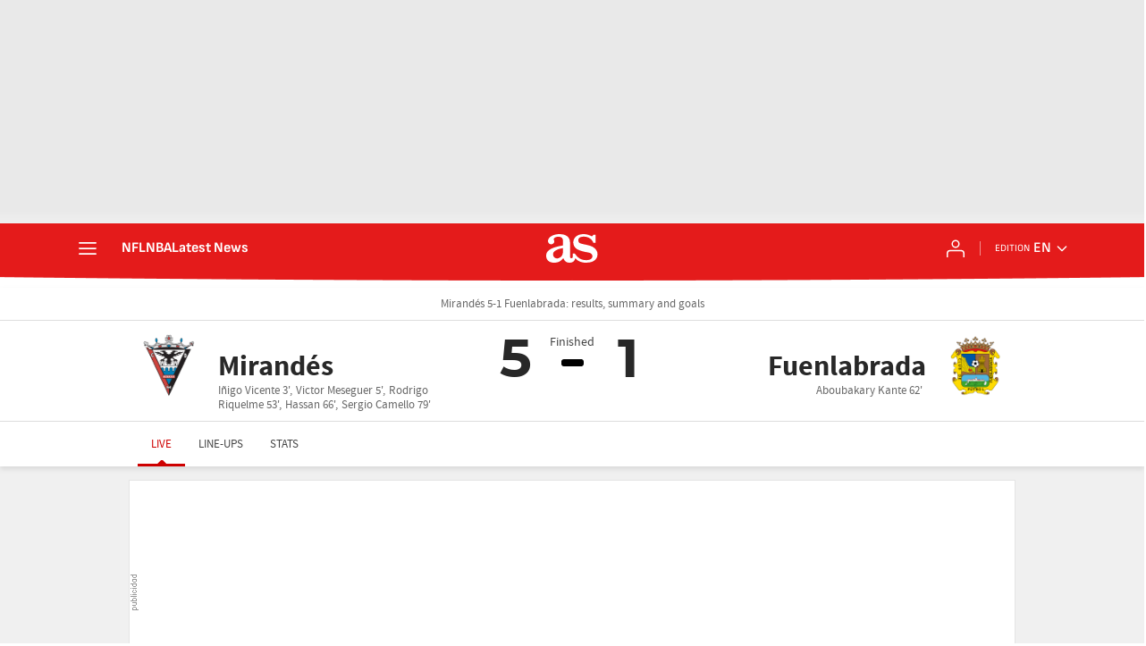

--- FILE ---
content_type: application/x-javascript;charset=utf-8
request_url: https://smetrics.as.com/id?d_visid_ver=5.5.0&d_fieldgroup=A&mcorgid=2387401053DB208C0A490D4C%40AdobeOrg&mid=50109930409589723739218103798563814788&ts=1769822990117
body_size: -38
content:
{"mid":"50109930409589723739218103798563814788"}